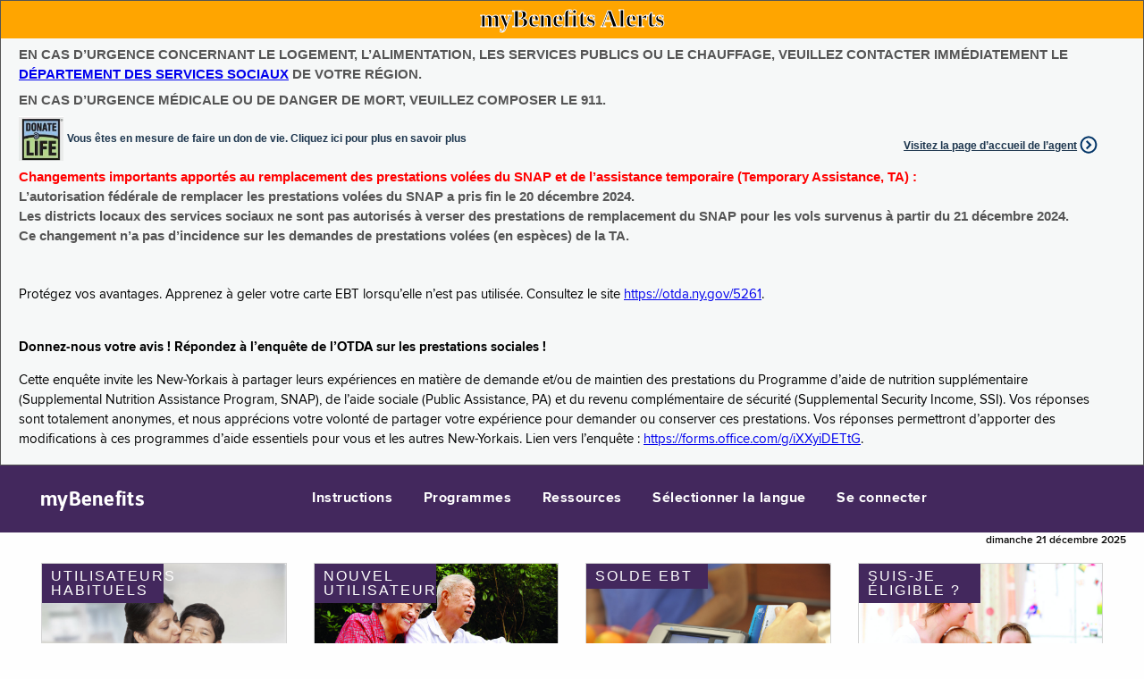

--- FILE ---
content_type: text/html;charset=utf-8
request_url: https://mybenefits.ny.gov/mybenefits/HomePage!FR.nysmybw;jsessionid=9ivHsu1-jYM900c_kEgXwWjK5YdJXir8cnq9n-U1.HC_PROD_981_MyBenefits_VM1:OTDA_MyBenefits_eApplication_JVM_VM1
body_size: 31802
content:
<!DOCTYPE HTML>
<html>
	<head>
		 
<meta http-equiv="X-UA-Compatible" content="IE=Edge,chrome=1">
<meta name="viewport" content="width=device-width">









































				



<title>myBenefits</title>
 






<script type="text/javascript" src="/mybenefits/ruxitagentjs_ICA7NVfqrux_10327251022105625.js" data-dtconfig="app=f271ba8951bb37de|cuc=c55jnn85|agentId=91d532db7a3fb969|owasp=1|mel=100000|featureHash=ICA7NVfqrux|dpvc=1|lastModification=1765759916016|tp=500,50,0|rdnt=1|uxrgce=1|srbbv=2|agentUri=/mybenefits/ruxitagentjs_ICA7NVfqrux_10327251022105625.js|reportUrl=/mybenefits/rb_ff8821ed-3c09-41dd-ad29-f1af6647ca98|rid=RID_-943688136|rpid=-2128120467|domain=ny.gov"></script><link href = "/mybenefits/js/jquery/css/mYBWjQueryTheme/jquery-ui-1.9.2.custom.min.css;jsessionid=vDEuOt1o5jNdJEtJFygSc7Z2NhHsr3obvwi5jbxV.HC_PROD_981_MyBenefits_VM1:OTDA_MyBenefits_eApplication_JVM_VM1" REL="stylesheet" TYPE="text/css" media="all"/>


<link href = "/mybenefits/css/foundation.css;jsessionid=vDEuOt1o5jNdJEtJFygSc7Z2NhHsr3obvwi5jbxV.HC_PROD_981_MyBenefits_VM1:OTDA_MyBenefits_eApplication_JVM_VM1" REL="stylesheet" TYPE="text/css" media="all"/>
<link href = "/mybenefits/css/health-and-human-services.css;jsessionid=vDEuOt1o5jNdJEtJFygSc7Z2NhHsr3obvwi5jbxV.HC_PROD_981_MyBenefits_VM1:OTDA_MyBenefits_eApplication_JVM_VM1" REL="stylesheet" TYPE="text/css" media="all"/>
<link href = "/mybenefits/css/nys-global-nav-fonts.css;jsessionid=vDEuOt1o5jNdJEtJFygSc7Z2NhHsr3obvwi5jbxV.HC_PROD_981_MyBenefits_VM1:OTDA_MyBenefits_eApplication_JVM_VM1" REL="stylesheet" TYPE="text/css" media="all"/>
<link href = "/mybenefits/css/nys-global-nav.css;jsessionid=vDEuOt1o5jNdJEtJFygSc7Z2NhHsr3obvwi5jbxV.HC_PROD_981_MyBenefits_VM1:OTDA_MyBenefits_eApplication_JVM_VM1" REL="stylesheet" TYPE="text/css" media="all"/>
<link href = "/mybenefits/css/myb-home.css;jsessionid=vDEuOt1o5jNdJEtJFygSc7Z2NhHsr3obvwi5jbxV.HC_PROD_981_MyBenefits_VM1:OTDA_MyBenefits_eApplication_JVM_VM1" REL="stylesheet" TYPE="text/css" media="all"/>

<script src="/mybenefits/js/jquery/jquery-3.7.1.min.js;jsessionid=vDEuOt1o5jNdJEtJFygSc7Z2NhHsr3obvwi5jbxV.HC_PROD_981_MyBenefits_VM1:OTDA_MyBenefits_eApplication_JVM_VM1"></script>
<script src="/mybenefits/js/foundation.min.js;jsessionid=vDEuOt1o5jNdJEtJFygSc7Z2NhHsr3obvwi5jbxV.HC_PROD_981_MyBenefits_VM1:OTDA_MyBenefits_eApplication_JVM_VM1"></script>	
<script src="/mybenefits/js/globalValidator.js;jsessionid=vDEuOt1o5jNdJEtJFygSc7Z2NhHsr3obvwi5jbxV.HC_PROD_981_MyBenefits_VM1:OTDA_MyBenefits_eApplication_JVM_VM1"></script>
<script type="text/javascript" src="/mybenefits/js/DisableEnterKey.js;jsessionid=vDEuOt1o5jNdJEtJFygSc7Z2NhHsr3obvwi5jbxV.HC_PROD_981_MyBenefits_VM1:OTDA_MyBenefits_eApplication_JVM_VM1"></script>






		<script type="text/javascript">
		
			$(document).ready(function(){
				var scripting = "N";
				var resolution = $(screen).attr("width")+"X"+$(screen).attr("height");
				if(document.body){
					scripting = "Y";
				}
				$.post(
			          '/mybenefits/HomePage_audit.nysmybw;jsessionid=vDEuOt1o5jNdJEtJFygSc7Z2NhHsr3obvwi5jbxV.HC_PROD_981_MyBenefits_VM1:OTDA_MyBenefits_eApplication_JVM_VM1',
			          {'audit.browser' : $(navigator).attr("appName"),
			          'audit.browserVersion': $(navigator).attr("appVersion"),
			          'audit.colorDepth': $(screen).attr("colorDepth"),
			          'audit.resolution' : resolution,
			          'audit.browserCodeName':$(navigator).attr("appCodeName"),
			          'audit.platform': $(navigator).attr("platform"),
			          'audit.javaScriptSupport': scripting
			          });
		 	});
		 	
		</script>		
			
		
		<script src="/mybenefits/js/HomePageHeader.js;jsessionid=vDEuOt1o5jNdJEtJFygSc7Z2NhHsr3obvwi5jbxV.HC_PROD_981_MyBenefits_VM1:OTDA_MyBenefits_eApplication_JVM_VM1"></script>

</head>
	<body>
	
			<!-- This loads NYS Header -->

<div id="nygov-universal-navigation" class="nygov-universal-container" data-iframe="true" data-updated="2024-08-26 12:00">
  <script type="text/javascript">
    var _NY = {
      HOST: "static-assets.ny.gov",
      BASE_HOST: "www.ny.gov", // Deprecated
      hideSettings: true, // Deprecated
      hideSearch: true,
      showLanguageHeader: false,
      showLanguageFooter: false,
    };
    (function (document, bundle, head) {
        head = document.getElementsByTagName('head')[0];
        bundle = document.createElement('script');
        bundle.type = 'text/javascript';
        bundle.async = true;
        bundle.src = "//static-assets.ny.gov/sites/all/widgets/universal-navigation/js/dist/global-nav-bundle.js";
        head.appendChild(bundle);
    }(document));
  </script>
</div>
	
	
	<!-- Google Tag Manager -->
	<noscript>
		<iframe src="//www.googletagmanager.com/ns.html?id=GTM-5F3XZT"
			height="0" width="0" style="display: none; visibility: hidden">
		</iframe>
	</noscript>
	<script>
		(function(w, d, s, l, i) {
			w[l] = w[l] || [];
			w[l].push({
				'gtm.start' : new Date().getTime(),
				event : 'gtm.js'
			});
			var f = d.getElementsByTagName(s)[0], j = d.createElement(s), dl = l != 'dataLayer' ? '&l='
					+ l
					: '';
			j.async = true;
			j.src = '//www.googletagmanager.com/gtm.js?id=' + i + dl;
			f.parentNode.insertBefore(j, f);
		})(window, document, 'script', 'dataLayer', 'GTM-5F3XZT');
	</script>
	<!-- End Google Tag Manager -->
	














<div id="homePageAlertBannerMainDiv">
	<div id="homePageAlertBannerTitleDiv">myBenefits Alerts</div>
	<div id="homePageAlertBannerTextContainerDiv">
		<span class="homePageAlertBannerTextSpan">EN CAS D’URGENCE CONCERNANT LE LOGEMENT, L’ALIMENTATION, LES SERVICES PUBLICS OU LE CHAUFFAGE, VEUILLEZ CONTACTER IMMÉDIATEMENT LE <a href="https://otda.ny.gov/workingfamilies/dss.asp">DÉPARTEMENT DES SERVICES SOCIAUX</a> DE VOTRE RÉGION.</span><br><br>
		<span class="homePageAlertBannerTextSpan">EN CAS D’URGENCE MÉDICALE OU DE DANGER DE MORT, VEUILLEZ COMPOSER LE 911.</span>
		<br>		
	   <span class="homePageAlertBannerTextSpan">
	   	  <div class="myb-worker-footer-left"> 
			  <div id="donateLifeLink" onclick="window.location.href='https://donatelife.ny.gov/ref/OTDARegister';">
				<img id="donateLifeImage" src="/mybenefits/images/homepage/DonateLife.png;jsessionid=vDEuOt1o5jNdJEtJFygSc7Z2NhHsr3obvwi5jbxV.HC_PROD_981_MyBenefits_VM1:OTDA_MyBenefits_eApplication_JVM_VM1" alt="Pre Screening">
				<a href="https://donatelife.ny.gov/ref/OTDARegister">Vous êtes en mesure de faire un don de vie. Cliquez ici pour plus en savoir plus</a>
			  </div>
	      </div>
	      <div class="myb-worker-footer-right">
	         <a href="/mybenefits/secure/WorkerLoginPage!redirectWorkerPage.nysmybw;jsessionid=vDEuOt1o5jNdJEtJFygSc7Z2NhHsr3obvwi5jbxV.HC_PROD_981_MyBenefits_VM1:OTDA_MyBenefits_eApplication_JVM_VM1" target="_self" >Visitez la page d’accueil de l’agent</a>
	      </div>
	   </span>
	  
		
		<br><br>
		
		<span class="homePageAlertBannerTextSpan"><span style="color: red"><b>Changements importants apportés au remplacement des prestations volées du SNAP et de l’assistance temporaire (Temporary Assistance, TA) :</b></span><br/> <span>L’autorisation fédérale de remplacer les prestations volées du SNAP a pris fin le 20 décembre 2024.<br/> Les districts locaux des services sociaux ne sont pas autorisés à verser des prestations de remplacement du SNAP pour les vols survenus à partir du 21 décembre 2024.<br/> Ce changement n’a pas d’incidence sur les demandes de prestations volées (en espèces) de la TA.</span> <br/><br/> </span>
		
		<span class="homePageAlertBannerTextSpan"><p style="color:black;">Protégez vos avantages. Apprenez à geler votre carte EBT lorsqu’elle n’est pas utilisée. Consultez le site <a target=_blank href="https://otda.ny.gov/programs/publications/5261.pdf">https://otda.ny.gov/5261</a>.</p></span>
		
		<span class="homePageAlertBannerTextSpan"><p style="color:black;"><strong>Donnez-nous votre avis !  Répondez à l’enquête de l’OTDA sur les prestations sociales !</strong></p><p style="color:black;">Cette enquête invite les New-Yorkais à partager leurs expériences en matière de demande et/ou de maintien des prestations du Programme d’aide de nutrition supplémentaire (Supplemental Nutrition Assistance Program, SNAP), de l’aide sociale (Public Assistance, PA) et du revenu complémentaire de sécurité (Supplemental Security Income, SSI).  Vos réponses sont totalement anonymes, et nous apprécions votre volonté de partager votre expérience pour demander ou conserver ces prestations.  Vos réponses permettront d’apporter des modifications à ces programmes d’aide essentiels pour vous et les autres New-Yorkais.  Lien vers l’enquête : <a target="_blank" href="https://forms.office.com/g/iXXyiDETtG">https://forms.office.com/g/iXXyiDETtG</a>.</p>
</span>
				
	</div>	
</div>	
	
		<div class="nys-global-header horizontal unstacked ">
			<div class="nav-toggle">
				<a href="#" role="button" id="nys-menu-control">Navigation menu</a>
			</div>
			<h1><a href="begin"><span>myBenefits</span></a></h1>
			<ul id="nys-global-nav">
				  <li>
					<a href="javascript:void(0)" onclick="return divsubmit('instructions');">Instructions</a>
				</li> 
				<li>
					<a href="javascript:void(0)" onclick="return divsubmit('programs');">Programmes</a>
				</li>
				<li>
					<a href="javascript:void(0)" onclick="return divsubmit('resources');">Ressources</a>
				</li>
				<li>
					<a href="#">Sélectionner la langue</a>
					

<ul>
	<li>
		<a href="/mybenefits/HomePage!EN.nysmybw;jsessionid=vDEuOt1o5jNdJEtJFygSc7Z2NhHsr3obvwi5jbxV.HC_PROD_981_MyBenefits_VM1:OTDA_MyBenefits_eApplication_JVM_VM1" target="_self">English</a>
	</li>
	<li>
		<a href="/mybenefits/HomePage!ES.nysmybw;jsessionid=vDEuOt1o5jNdJEtJFygSc7Z2NhHsr3obvwi5jbxV.HC_PROD_981_MyBenefits_VM1:OTDA_MyBenefits_eApplication_JVM_VM1" target="_self">Español (Spanish)</a>
	</li>
	<li>
		<a href="/mybenefits/HomePage!AR.nysmybw;jsessionid=vDEuOt1o5jNdJEtJFygSc7Z2NhHsr3obvwi5jbxV.HC_PROD_981_MyBenefits_VM1:OTDA_MyBenefits_eApplication_JVM_VM1" target="_self">العربية  (Arabic)</a>
	</li>
	<li>
		<a href="/mybenefits/HomePage!ZH.nysmybw;jsessionid=vDEuOt1o5jNdJEtJFygSc7Z2NhHsr3obvwi5jbxV.HC_PROD_981_MyBenefits_VM1:OTDA_MyBenefits_eApplication_JVM_VM1" target="_self">中文 (Chinese)</a>
	</li>
	<li>
		<a href="/mybenefits/HomePage!RU.nysmybw;jsessionid=vDEuOt1o5jNdJEtJFygSc7Z2NhHsr3obvwi5jbxV.HC_PROD_981_MyBenefits_VM1:OTDA_MyBenefits_eApplication_JVM_VM1" target="_self">русский (Russian)</a>
	</li>
	<li>
		<a href="/mybenefits/HomePage!HT.nysmybw;jsessionid=vDEuOt1o5jNdJEtJFygSc7Z2NhHsr3obvwi5jbxV.HC_PROD_981_MyBenefits_VM1:OTDA_MyBenefits_eApplication_JVM_VM1" target="_self">Kreyòl Ayisyen (Haitian-Creole)</a>
	</li>
	<li>
		<a href="/mybenefits/HomePage!KO.nysmybw;jsessionid=vDEuOt1o5jNdJEtJFygSc7Z2NhHsr3obvwi5jbxV.HC_PROD_981_MyBenefits_VM1:OTDA_MyBenefits_eApplication_JVM_VM1" target="_self">한국어 (Korean)</a>
	</li>
	<li>
		<a href="/mybenefits/HomePage!IT.nysmybw;jsessionid=vDEuOt1o5jNdJEtJFygSc7Z2NhHsr3obvwi5jbxV.HC_PROD_981_MyBenefits_VM1:OTDA_MyBenefits_eApplication_JVM_VM1" target="_self">Italiano (Italian)</a>
	</li>
	<li>
		<a href="/mybenefits/HomePage!BE.nysmybw;jsessionid=vDEuOt1o5jNdJEtJFygSc7Z2NhHsr3obvwi5jbxV.HC_PROD_981_MyBenefits_VM1:OTDA_MyBenefits_eApplication_JVM_VM1" target="_self">বাংলা  (Bengali)</a>
	</li>
	<li>
		<a href="/mybenefits/HomePage!JI.nysmybw;jsessionid=vDEuOt1o5jNdJEtJFygSc7Z2NhHsr3obvwi5jbxV.HC_PROD_981_MyBenefits_VM1:OTDA_MyBenefits_eApplication_JVM_VM1" target="_self">אידיש (Yiddish)</a>
	</li>
	<li>
		<a href="/mybenefits/HomePage!PL.nysmybw;jsessionid=vDEuOt1o5jNdJEtJFygSc7Z2NhHsr3obvwi5jbxV.HC_PROD_981_MyBenefits_VM1:OTDA_MyBenefits_eApplication_JVM_VM1" target="_self">Polski (Polish)</a>
	</li>
	</li>
	<li>
		<a href="/mybenefits/HomePage!FR.nysmybw;jsessionid=vDEuOt1o5jNdJEtJFygSc7Z2NhHsr3obvwi5jbxV.HC_PROD_981_MyBenefits_VM1:OTDA_MyBenefits_eApplication_JVM_VM1" target="_self">Français (French)</a>
	</li>
	</li>
	<li>
		<a href="/mybenefits/HomePage!UR.nysmybw;jsessionid=vDEuOt1o5jNdJEtJFygSc7Z2NhHsr3obvwi5jbxV.HC_PROD_981_MyBenefits_VM1:OTDA_MyBenefits_eApplication_JVM_VM1" target="_self">اردو (Urdu)</a>
	</li>		
	<li>
		<a href="https://otda.ny.gov/language/access/">Assistance linguistique gratuite</a>
	</li>
</ul>
				</li>
				
								
				<li id="signIn">
					<a href="/mybenefits/secure/PublicLogin!redirectToPublicPage.nysmybw;jsessionid=vDEuOt1o5jNdJEtJFygSc7Z2NhHsr3obvwi5jbxV.HC_PROD_981_MyBenefits_VM1:OTDA_MyBenefits_eApplication_JVM_VM1" >Se connecter</a>
				</li>
				
			</ul>
		</div>	



<form id="HomePage" name="HomePage" action="/mybenefits/HomePage.nysmybw;jsessionid=vDEuOt1o5jNdJEtJFygSc7Z2NhHsr3obvwi5jbxV.HC_PROD_981_MyBenefits_VM1:OTDA_MyBenefits_eApplication_JVM_VM1" method="post" novalidate="novalidate">


















<input type="hidden" name="" value="/mybenefits/HomePage!EN.nysmybw;jsessionid=vDEuOt1o5jNdJEtJFygSc7Z2NhHsr3obvwi5jbxV.HC_PROD_981_MyBenefits_VM1:OTDA_MyBenefits_eApplication_JVM_VM1" id="enURLValue"/>
<input type="hidden" name="" value="/mybenefits/HomePage!ES.nysmybw;jsessionid=vDEuOt1o5jNdJEtJFygSc7Z2NhHsr3obvwi5jbxV.HC_PROD_981_MyBenefits_VM1:OTDA_MyBenefits_eApplication_JVM_VM1" id="esURLValue"/>
<input type="hidden" name="" value="/mybenefits/HomePage!AR.nysmybw;jsessionid=vDEuOt1o5jNdJEtJFygSc7Z2NhHsr3obvwi5jbxV.HC_PROD_981_MyBenefits_VM1:OTDA_MyBenefits_eApplication_JVM_VM1" id="arURLValue"/>
<input type="hidden" name="" value="/mybenefits/HomePage!ZH.nysmybw;jsessionid=vDEuOt1o5jNdJEtJFygSc7Z2NhHsr3obvwi5jbxV.HC_PROD_981_MyBenefits_VM1:OTDA_MyBenefits_eApplication_JVM_VM1" id="zhURLValue"/>
<input type="hidden" name="" value="/mybenefits/HomePage!RU.nysmybw;jsessionid=vDEuOt1o5jNdJEtJFygSc7Z2NhHsr3obvwi5jbxV.HC_PROD_981_MyBenefits_VM1:OTDA_MyBenefits_eApplication_JVM_VM1" id="ruURLValue"/>
<input type="hidden" name="" value="/mybenefits/HomePage!HT.nysmybw;jsessionid=vDEuOt1o5jNdJEtJFygSc7Z2NhHsr3obvwi5jbxV.HC_PROD_981_MyBenefits_VM1:OTDA_MyBenefits_eApplication_JVM_VM1" id="htURLValue"/>
<input type="hidden" name="" value="/mybenefits/HomePage!KO.nysmybw;jsessionid=vDEuOt1o5jNdJEtJFygSc7Z2NhHsr3obvwi5jbxV.HC_PROD_981_MyBenefits_VM1:OTDA_MyBenefits_eApplication_JVM_VM1" id="koURLValue"/>
<input type="hidden" name="" value="/mybenefits/HomePage!BE.nysmybw;jsessionid=vDEuOt1o5jNdJEtJFygSc7Z2NhHsr3obvwi5jbxV.HC_PROD_981_MyBenefits_VM1:OTDA_MyBenefits_eApplication_JVM_VM1" id="beURLValue"/>
<input type="hidden" name="" value="/mybenefits/HomePage!JI.nysmybw;jsessionid=vDEuOt1o5jNdJEtJFygSc7Z2NhHsr3obvwi5jbxV.HC_PROD_981_MyBenefits_VM1:OTDA_MyBenefits_eApplication_JVM_VM1" id="jiURLValue"/>
<input type="hidden" name="" value="/mybenefits/HomePage!IT.nysmybw;jsessionid=vDEuOt1o5jNdJEtJFygSc7Z2NhHsr3obvwi5jbxV.HC_PROD_981_MyBenefits_VM1:OTDA_MyBenefits_eApplication_JVM_VM1" id="itURLValue"/>
<input type="hidden" name="" value="/mybenefits/HomePage!PL.nysmybw;jsessionid=vDEuOt1o5jNdJEtJFygSc7Z2NhHsr3obvwi5jbxV.HC_PROD_981_MyBenefits_VM1:OTDA_MyBenefits_eApplication_JVM_VM1" id="plURLValue"/>
<input type="hidden" name="" value="/mybenefits/HomePage!FR.nysmybw;jsessionid=vDEuOt1o5jNdJEtJFygSc7Z2NhHsr3obvwi5jbxV.HC_PROD_981_MyBenefits_VM1:OTDA_MyBenefits_eApplication_JVM_VM1" id="frURLValue"/>
<input type="hidden" name="" value="/mybenefits/HomePage!UR.nysmybw;jsessionid=vDEuOt1o5jNdJEtJFygSc7Z2NhHsr3obvwi5jbxV.HC_PROD_981_MyBenefits_VM1:OTDA_MyBenefits_eApplication_JVM_VM1" id="urURLValue"/>


	<input type="hidden" name="actionParam" value="" id="actionParam"/>
	<input type="hidden" name="currentLanguage" value="fr" id="HomePage_currentLanguage"/>
	<input type="hidden" id="stheHome" value="Y"/>
	<style>.errorTableClient {display:none;}</style>


</form>



		<div class="myb-global-date">
			<p>
					
			  
		dimanche 21 décembre 2025
			  
			</p>
		</div>
	<div class="myb-home-page">
		
	  
	   <div class="myb-container-cards" data-equalizer="step0" data-equalize-on-stack="true">
	   		<div class="columns" data-equalizer="step1" data-equalizer-watch="step0"  data-equalize-on-stack="true">
	   			<div class="row small-up-1 medium-up-2 large-up-4" data-equalizer="step2" data-equalize-on-stack="true">
		         		         
		         <div class="columns">
		            <div class="card cursorPointer" data-equalizer-watch="step2" onclick="window.location.href='/mybenefits/secure/PublicLogin!redirectToPublicPage.nysmybw;jsessionid=vDEuOt1o5jNdJEtJFygSc7Z2NhHsr3obvwi5jbxV.HC_PROD_981_MyBenefits_VM1:OTDA_MyBenefits_eApplication_JVM_VM1';">
		               <div class="myb-card-image">
		                  <span class="title">Utilisateurs habituels</span>
		                  <a href="/mybenefits/secure/PublicLogin!redirectToPublicPage.nysmybw;jsessionid=vDEuOt1o5jNdJEtJFygSc7Z2NhHsr3obvwi5jbxV.HC_PROD_981_MyBenefits_VM1:OTDA_MyBenefits_eApplication_JVM_VM1" target="_self">
		                 	 <img src="/mybenefits/images/homepage/Returning-User.jpg;jsessionid=vDEuOt1o5jNdJEtJFygSc7Z2NhHsr3obvwi5jbxV.HC_PROD_981_MyBenefits_VM1:OTDA_MyBenefits_eApplication_JVM_VM1" alt="Returning Users">
		                  </a>
		               </div>
		               <div class="myb-card-header">
		               	<p>
							<a href="/mybenefits/secure/PublicLogin!redirectToPublicPage.nysmybw;jsessionid=vDEuOt1o5jNdJEtJFygSc7Z2NhHsr3obvwi5jbxV.HC_PROD_981_MyBenefits_VM1:OTDA_MyBenefits_eApplication_JVM_VM1" target="_self">
							 	Se connecter
							</a>
						</p>
		               </div>
		               <div class="myb-card-content" data-equalizer-watch="step1">
		               
		               	  <p>Faire une demande&nbsp;HEAP</p>
		               
		                  <p>Faire une demande&nbsp;SNAP</p>
		                  <p>Demande d’aide sociale</p>
		                  <p>Poursuivre la demande</p>
		                  <p>Suivi de votre demande</p>
		                  <p>Renouveler la certification pour les prestations</p>
		                  <p>Modification du rapport</p>
		                  <p>Consulter les détails du dossier</p>
		                  <p>Envoyer les documents de vérification</p>
		                  <p>Demander le remplacement de prestations</p>
		               </div>
		               <div class="myb-card-footer">
						 <span class="icon icon-right_carat"></span>
		                  <a href="/mybenefits/secure/PublicLogin!redirectToPublicPage.nysmybw;jsessionid=vDEuOt1o5jNdJEtJFygSc7Z2NhHsr3obvwi5jbxV.HC_PROD_981_MyBenefits_VM1:OTDA_MyBenefits_eApplication_JVM_VM1" target="_self">
		                  	Connectez-vous à votre compte
		                  </a>
		               </div>
		            </div>
		         </div>
		         <div class="columns">
		            <div class="card cursorPointer" data-equalizer-watch="step2" onclick="window.location.href='/mybenefits/newAccountLandingPage.nysmybw;jsessionid=vDEuOt1o5jNdJEtJFygSc7Z2NhHsr3obvwi5jbxV.HC_PROD_981_MyBenefits_VM1:OTDA_MyBenefits_eApplication_JVM_VM1';">
		               <div class="myb-card-image">
		                  <span class="title">Nouvel utilisateur</span>
		                   <a href="/mybenefits/newAccountLandingPage.nysmybw;jsessionid=vDEuOt1o5jNdJEtJFygSc7Z2NhHsr3obvwi5jbxV.HC_PROD_981_MyBenefits_VM1:OTDA_MyBenefits_eApplication_JVM_VM1" target="_self">
		                  	 <img src="/mybenefits/images/homepage/New-Users.jpg;jsessionid=vDEuOt1o5jNdJEtJFygSc7Z2NhHsr3obvwi5jbxV.HC_PROD_981_MyBenefits_VM1:OTDA_MyBenefits_eApplication_JVM_VM1" alt="New Users">
		                  	</a>
						</div>
		               <div class="myb-card-header">
						<p>
							<a href="/mybenefits/newAccountLandingPage.nysmybw;jsessionid=vDEuOt1o5jNdJEtJFygSc7Z2NhHsr3obvwi5jbxV.HC_PROD_981_MyBenefits_VM1:OTDA_MyBenefits_eApplication_JVM_VM1" target="_self">
		                  		S’enregistrer
							</a>
						</p>
		               </div>
		               <div class="myb-card-content" data-equalizer-watch="step1">
		               <p>CRÉER UN NOUVEAU COMPTE NY.GOV</p> 
		               <p>CRÉER UN NOUVEAU COMPTE INVITÉ SNAP</p> 		                
		               </div>
		               <div class="myb-card-footer">
						 <span class="icon icon-right_carat"></span>
						 <a href="/mybenefits/newAccountLandingPage.nysmybw;jsessionid=vDEuOt1o5jNdJEtJFygSc7Z2NhHsr3obvwi5jbxV.HC_PROD_981_MyBenefits_VM1:OTDA_MyBenefits_eApplication_JVM_VM1" target="_self">
		                   	Créer un nouveau compte
		                 </a>
		               </div>
		            </div>
		         </div>
		         <div class="columns">
		            <div class="card cursorPointer" data-equalizer-watch="step2" onclick="openPopupWindow('https://www.ebtedge.com/gov/portal/PortalHome.do','_blank','')">
		               <div class="myb-card-image">
		                  <span class="title">Solde EBT</span>
		                  <img src="/mybenefits/images/homepage/EBT.jpg;jsessionid=vDEuOt1o5jNdJEtJFygSc7Z2NhHsr3obvwi5jbxV.HC_PROD_981_MyBenefits_VM1:OTDA_MyBenefits_eApplication_JVM_VM1" alt="EBT Balance">
		               </div>
		               <div class="myb-card-header">
		               	<p>
							<a onclick="openPopupWindow('https://www.ebtedge.com/gov/portal/PortalHome.do','_blank','')">
								Vérifiez votre solde EBT
							</a>
						</p>
		               </div>
		               <div class="myb-card-content" data-equalizer-watch="step1">
		                  <p>Compte SNAP et compte en espèces</p>
		                  <p>Historique des transactions</p>
		                  <p>Modifier votre code PIN</p>
		                  <p>Bulletin scolaire perdu ou endommagé</p>
		               </div>
		               <div class="myb-card-footer">
					   <span class="icon icon-right_carat"></span>
					   <a onclick="openPopupWindow('https://www.ebtedge.com/gov/portal/PortalHome.do','_blank','')">
		                 	Vérifiez le SOLDE de votre compte
		                </a>
		               </div>
		            </div>
		         </div>
		         <div class="columns">
		            <div class="card cursorPointer" data-equalizer-watch="step2" onclick="window.location.href='/screening?lang=fr';">
		               <div class="myb-card-image">
		                  <span class="title">Suis-je éligible ?</span>
		                  <a onclick="window.location.href='/screening?lang=fr';">
		                  	<img src="/mybenefits/images/homepage/Prescreen-Eligibility.jpg;jsessionid=vDEuOt1o5jNdJEtJFygSc7Z2NhHsr3obvwi5jbxV.HC_PROD_981_MyBenefits_VM1:OTDA_MyBenefits_eApplication_JVM_VM1" alt="Pre Screening">
		                  </a>
		               </div>
		               <div class="myb-card-header">
						<p>
		                  <a onclick="window.location.href='/screening?lang=fr';">
		                  	Effectuez une vérification préalable des programmes auxquels vous pouvez prétendre
		                  </a>
						</p>
		               </div>
		               <div class="myb-card-content" data-equalizer-watch="step1">
		               
		               	  <p>HEAP</p>
		               
		                  <p>SNAP</p>	                  
		                  <p>Programmes d’assistance</p>
		                  <p>Assurance maladie</p>
		                  <p>Crédits d’impôts</p>
		               </div>
		               <div class="myb-card-footer">
					    <span class="icon icon-right_carat"></span>
		                  <a onclick="window.location.href='/screening?lang=fr';">
		                 	 VÉRIFIEZ L’ÉLIGIBILITÉ
		                  </a>
		               </div>
		            </div>
		         </div>		         
		      </div>
	   		</div>
	   		</div>
	   	</div>
	   			   	     	   
	



<div class="nys-global-footer">
	<div class="footer-container nys-global-footer-cols-5">
		<h3>myBenefits</h3>
		<div class="footer-col">
			<h4>Programmes</h4>
			<ul>
				<li>
					<a target="_blank" href="http://otda.ny.gov/programs/snap/">SNAP</a>
				</li>
				<li>
					<a target="_blank" href="http://otda.ny.gov/programs/nutrition/">Éducation nutritionnelle</a>
				</li>
				<li>
					<a target="_blank" href="http://otda.ny.gov/programs/temporary-assistance/">Assistance temporaire</a>
				</li>
				<li>
					<a target="_blank" href="http://otda.ny.gov/programs/heap/">HEAP</a>
				</li>
				<li>
					<a target="_blank" href="http://www.health.ny.gov/prevention/nutrition/wic/">FEMMES, NOURRISSONS ET ENFANTS</a>
				</li>
				<li>
					<a target="_blank" href="https://hs.ocfs.ny.gov/CCAPeligibility/">Aide à la garde d׳enfants</a>
				</li>								
				<li>
					<a target="_blank" href="http://otda.ny.gov/workingfamilies/schoollunch.asp">Repas scolaires</a>
				</li>
				<li>
					<a target="_blank" href="https://hungersolutionsny.org/get-food-help-0/summer-meals-ny/">Programme de repas estivaux</a>
				</li>
				<li>
					<a target="_blank" href="http://otda.ny.gov/programs/ssp/">Programme de supplément de l’État de New York SSI</a>
				</li>
				<li>
					<a target="_blank" href="http://veterans.ny.gov/">Anciens combattants</a>
				</li>
			</ul>
		</div>
		<div class="footer-col">
			<h4>Assurance maladie</h4>
			<ul>
				<li>
					<a target="_blank" href="http://www.health.ny.gov/health_care/medicaid/">Medicaid</a>
				</li>
				<li>
					<a target="_blank" href="http://www.health.ny.gov/health_care/child_health_plus/">Santé de l’enfant Plus (Child Health Plus) (CHP)</a>
				</li>
				<li>
					<a target="_blank" href="http://www.health.ny.gov/health_care/epic/index.htm">EPIC</a>
				</li>
				<li>
					<a target="_blank" href=" https://nystateofhealth.ny.gov/ ">Département de la santé de l’État de New York</a>
				</li>
			</ul>
		</div>
		<div class="footer-col">
			<h4>Crédits d’impôts</h4>
			<ul>
				<li>
					<a target="_blank" href="https://www.tax.ny.gov/pit/credits/earned_income_credit.htm">Revenus professionnels</a>
				</li>
				<li>
					<a target="_blank" href="https://www.tax.ny.gov/pit/credits/child_and_dependent_care_credit.htm">Garde d’enfants/de personnes à charge</a>
				</li>
				<li>
					<a target="_blank" href="https://www.tax.ny.gov/pit/credits/nceic.htm">Parent n’ayant pas la garde des enfants</a>
				</li>
			</ul>
		</div>
		<div class="footer-col">
			<h4>Legal</h4>
			<ul>
				<li>
					<a href="http://otda.ny.gov/accessibility.asp" target="_blank">Accessibilité</a>
				</li>
				<li>		
					<a href="http://www.otda.ny.gov/main/privacypolicy.asp" target="_blank">Politique de confidentialité</a>				
				</li>
				<li>
					<a href="http://www.otda.ny.gov/disclaimer.asp" target="_blank">Clause de non-responsabilité</a>				
				</li>
				<li>
					<a href="http://otda.ny.gov/ada-notice.asp" target="_blank">Aménagements raisonnables</a>									
				</li>
				<li>
					<a href="https://otda.ny.gov/legal/FOIL/" target="_blank">Loi sur la liberté d’information (FOIL)</a>								
				</li>
				<li>
					<a href="http://otda.ny.gov/contact.asp" target="_blank">Nous contacter</a>
				</li>
			</ul>
		</div>
		<div class="footer-col">
			<h4>Sélectionner la langue</h4>
			

<ul>
	<li>
		<a href="/mybenefits/HomePage!EN.nysmybw;jsessionid=vDEuOt1o5jNdJEtJFygSc7Z2NhHsr3obvwi5jbxV.HC_PROD_981_MyBenefits_VM1:OTDA_MyBenefits_eApplication_JVM_VM1" target="_self">English</a>
	</li>
	<li>
		<a href="/mybenefits/HomePage!ES.nysmybw;jsessionid=vDEuOt1o5jNdJEtJFygSc7Z2NhHsr3obvwi5jbxV.HC_PROD_981_MyBenefits_VM1:OTDA_MyBenefits_eApplication_JVM_VM1" target="_self">Español (Spanish)</a>
	</li>
	<li>
		<a href="/mybenefits/HomePage!AR.nysmybw;jsessionid=vDEuOt1o5jNdJEtJFygSc7Z2NhHsr3obvwi5jbxV.HC_PROD_981_MyBenefits_VM1:OTDA_MyBenefits_eApplication_JVM_VM1" target="_self">العربية  (Arabic)</a>
	</li>
	<li>
		<a href="/mybenefits/HomePage!ZH.nysmybw;jsessionid=vDEuOt1o5jNdJEtJFygSc7Z2NhHsr3obvwi5jbxV.HC_PROD_981_MyBenefits_VM1:OTDA_MyBenefits_eApplication_JVM_VM1" target="_self">中文 (Chinese)</a>
	</li>
	<li>
		<a href="/mybenefits/HomePage!RU.nysmybw;jsessionid=vDEuOt1o5jNdJEtJFygSc7Z2NhHsr3obvwi5jbxV.HC_PROD_981_MyBenefits_VM1:OTDA_MyBenefits_eApplication_JVM_VM1" target="_self">русский (Russian)</a>
	</li>
	<li>
		<a href="/mybenefits/HomePage!HT.nysmybw;jsessionid=vDEuOt1o5jNdJEtJFygSc7Z2NhHsr3obvwi5jbxV.HC_PROD_981_MyBenefits_VM1:OTDA_MyBenefits_eApplication_JVM_VM1" target="_self">Kreyòl Ayisyen (Haitian-Creole)</a>
	</li>
	<li>
		<a href="/mybenefits/HomePage!KO.nysmybw;jsessionid=vDEuOt1o5jNdJEtJFygSc7Z2NhHsr3obvwi5jbxV.HC_PROD_981_MyBenefits_VM1:OTDA_MyBenefits_eApplication_JVM_VM1" target="_self">한국어 (Korean)</a>
	</li>
	<li>
		<a href="/mybenefits/HomePage!IT.nysmybw;jsessionid=vDEuOt1o5jNdJEtJFygSc7Z2NhHsr3obvwi5jbxV.HC_PROD_981_MyBenefits_VM1:OTDA_MyBenefits_eApplication_JVM_VM1" target="_self">Italiano (Italian)</a>
	</li>
	<li>
		<a href="/mybenefits/HomePage!BE.nysmybw;jsessionid=vDEuOt1o5jNdJEtJFygSc7Z2NhHsr3obvwi5jbxV.HC_PROD_981_MyBenefits_VM1:OTDA_MyBenefits_eApplication_JVM_VM1" target="_self">বাংলা  (Bengali)</a>
	</li>
	<li>
		<a href="/mybenefits/HomePage!JI.nysmybw;jsessionid=vDEuOt1o5jNdJEtJFygSc7Z2NhHsr3obvwi5jbxV.HC_PROD_981_MyBenefits_VM1:OTDA_MyBenefits_eApplication_JVM_VM1" target="_self">אידיש (Yiddish)</a>
	</li>
	<li>
		<a href="/mybenefits/HomePage!PL.nysmybw;jsessionid=vDEuOt1o5jNdJEtJFygSc7Z2NhHsr3obvwi5jbxV.HC_PROD_981_MyBenefits_VM1:OTDA_MyBenefits_eApplication_JVM_VM1" target="_self">Polski (Polish)</a>
	</li>
	</li>
	<li>
		<a href="/mybenefits/HomePage!FR.nysmybw;jsessionid=vDEuOt1o5jNdJEtJFygSc7Z2NhHsr3obvwi5jbxV.HC_PROD_981_MyBenefits_VM1:OTDA_MyBenefits_eApplication_JVM_VM1" target="_self">Français (French)</a>
	</li>
	</li>
	<li>
		<a href="/mybenefits/HomePage!UR.nysmybw;jsessionid=vDEuOt1o5jNdJEtJFygSc7Z2NhHsr3obvwi5jbxV.HC_PROD_981_MyBenefits_VM1:OTDA_MyBenefits_eApplication_JVM_VM1" target="_self">اردو (Urdu)</a>
	</li>		
	<li>
		<a href="https://otda.ny.gov/language/access/">Assistance linguistique gratuite</a>
	</li>
</ul>
		</div>
	</div>
</div>
<div class="nygov-otda-footer">
	<div class="nygov-otda-container-img">
		<div class="columns row large-12 columns">
		  <img src="/mybenefits/images/otda-logo.png;jsessionid=vDEuOt1o5jNdJEtJFygSc7Z2NhHsr3obvwi5jbxV.HC_PROD_981_MyBenefits_VM1:OTDA_MyBenefits_eApplication_JVM_VM1" alt="otda">
		</div>
	</div> 
	<div class="nygov-otda-container-text">
		<div class="columns row large-12 columns">
			<p>Un service du Bureau d’assistance temporaire et d’invalidité de l’État de New York (OTDA)</p>
		</div>
	</div> 
</div> 

<script src="/mybenefits/js/nys-global-nav-header.js;jsessionid=vDEuOt1o5jNdJEtJFygSc7Z2NhHsr3obvwi5jbxV.HC_PROD_981_MyBenefits_VM1:OTDA_MyBenefits_eApplication_JVM_VM1"></script>
<script src="/mybenefits/js/HomePage.js;jsessionid=vDEuOt1o5jNdJEtJFygSc7Z2NhHsr3obvwi5jbxV.HC_PROD_981_MyBenefits_VM1:OTDA_MyBenefits_eApplication_JVM_VM1"></script>

	  <!-- NYS UNAV FOOTER -->
  <div id="nygov-universal-footer" class="nygov-universal-container"></div>
	</body>
</html>